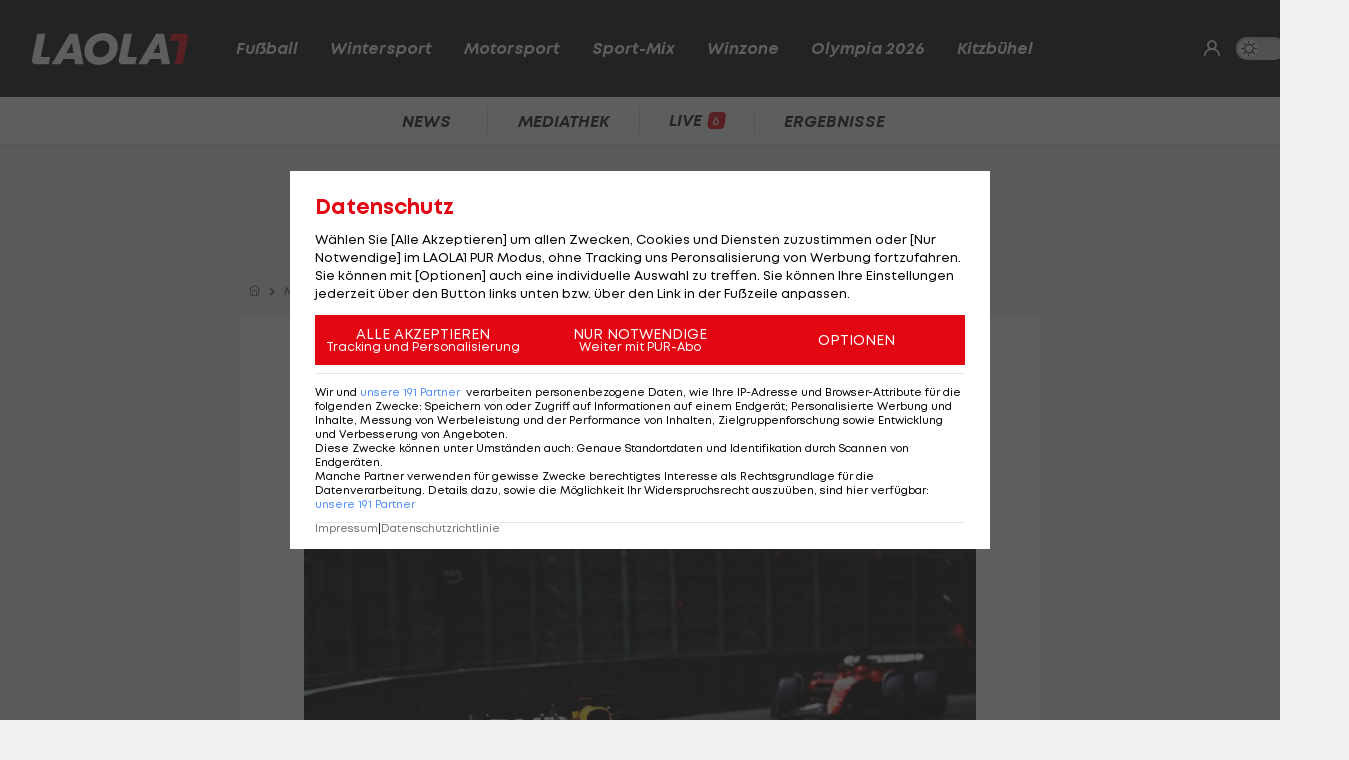

--- FILE ---
content_type: text/html; charset=utf-8
request_url: https://www.laola1.at/de/red/motorsport/formel-1/news/formel-1-live--grand-prix-von-las-vegas/
body_size: 6059
content:
<!DOCTYPE html>
<html lang="de">
<head>
        <link rel="preload" as="style" href="/storage/build/laola1/assets/laola1-DoOV9hIC.css" /><link rel="modulepreload" as="script" href="/storage/build/laola1/assets/laola1-DiCNPrlI.js" /><link rel="stylesheet" href="/storage/build/laola1/assets/laola1-DoOV9hIC.css" /><script type="module" src="/storage/build/laola1/assets/laola1-DiCNPrlI.js"></script><meta charset="utf-8">
    <meta name="viewport" content="width=device-width, initial-scale=1, maximum-scale=5"/>
<meta name="google-site-verification" content="OS3IjuUnkHqC-kPurqcXm5U9pQHYlHlCtSAE8a9OXmw"/>
<meta name="twitter:card" content="summary"/>
<meta name="twitter:site" content="@LAOLA1_at"/>
<meta name="msvalidate.01" content="8F5DF0CB98DCAD6BDE790EC4E24F14E6"/>
<meta property="fb:pages" content="74707446256"/>
<meta property="fb:pages" content="197320119559"/>
<meta name="apple-itunes-app" content="app-id=456859980">
<meta name="google-play-app" content="app-id=at.laola1">
<link rel="shortcut icon" type="image/x-icon" href="/storage/static/laola1/favicon.ico"/>
<link rel="icon" type="image/x-icon" href="/storage/static/laola1/favicon.ico">
<link rel="manifest" href="/storage/static/laola1/manifest.json" crossorigin="use-credentials">
<meta name="theme-color" content="#2c2c2c"/>
<link rel="apple-touch-icon" href="/?proxy=img/app/splash/apple-icon-180.png">
<meta name="mobile-web-app-capable" content="yes">
<meta name="apple-mobile-web-app-status-bar-style" content="black">
<meta name="apple-mobile-web-app-title" content="LAOLA1.at">
<meta name="robots" content="max-image-preview:large">

<link rel="preload" as="font" type="font/woff2" href="/storage/static/laola1/fonts/subset-Mont-HeavyItalic.woff2"
      crossorigin>
<link rel="preload" as="font" type="font/woff2" href="/storage/static/laola1/fonts/subset-Mont-BoldItalic.woff2"
      crossorigin>
<link rel="preload" as="font" type="font/woff2" href="/storage/static/laola1/fonts/subset-Mont-SemiBoldItalic.woff2"
      crossorigin>
<link rel="preload" as="font" type="font/woff2" href="/storage/static/laola1/fonts/subset-Mont-Regular.woff2"
      crossorigin>


    <script>
    //Todo: is there any better way?
    (function(){
        window.TruendoPayNodeDetails = {
            consents: [1, 2, 3, 4, 7],
            login_url: 'https://www.laola1.at/de/s/login/profil/',
            subscribe_url: 'https://www.laola1.at/pur.html',
        };

        function getAuthenticator() {
            return new Promise((resolve, reject) => {
                const script = document.createElement('script');
                script.src = "https://login.laola1.at/auth/authenticator.js";
                script.addEventListener("load", () => {
                    resolve(new window.authenticator());
                });
                script.addEventListener("error", reject);
                document.head.appendChild(script);
            });
        }

        function getVerifiedIdentity() {
            return new Promise((resolve, reject) => {
                if (document.cookie.indexOf("cognito.username") === -1) return reject();
                getAuthenticator().then((authenticator) => {
                    return authenticator.getVerifiedIdentity().then(resolve).catch(reject);
                }).catch(reject);
            });
        }

        window.TruendoPayGetJWT = () => {
            return new Promise((resolve) => {
                getVerifiedIdentity().then(identity => {
                    resolve(identity.jwtToken);
                }).catch(() => {
                    resolve("");
                });
            });
        };
        window.TruendoPayRequireJWT = () => {
            return getAuthenticator().then((authenticator) => {
                return authenticator.login();
            }).then(() => {
                return getVerifiedIdentity();
            }).then((identity) => {
                return identity.jwtToken;
            });
        };
    })()
</script>
<script src="https://cdn.truendo.com/pc/assets/scripts/stub.js" defer></script>
<script defer id="truendoPrivacyPanel"
        type="text/javascript"
        src="https://cdn.truendo.com/pc/app.pid.js"
        data-pay-id="ae5881e1-ad91-4933-ab2e-1c3b775f9933"
        data-siteid="ae5881e1-ad91-4933-ab2e-1c3b775f9933"></script>

        
<title>Verstappen gewinnt actionreichen Grand Prix von Las Vegas</title>
<meta property="og:title" content="Verstappen gewinnt actionreichen Grand Prix von Las Vegas">

    <meta property="og:image" content="https://www.laola1.at/storage/files/9b/55/de/28-a84a-4d69-a61f-7b33bcf6e398.1280x720.jpg?v=0">

    <meta name="description" content="Der Weltmeister setzt sich trotz Strafe gegen Polesetter Charles Leclerc durch. Perez mit starker Aufholjagd.">
    <meta property="og:description" content="Der Weltmeister setzt sich trotz Strafe gegen Polesetter Charles Leclerc durch. Perez mit starker Aufholjagd.">

    <meta name="keywords" content="Motorsport,Formel 1,Las Vegas,Grand Prix der USA,Max Verstappen,Charles Leclerc,Red Bull Racing,Sergio Perez"/>

<meta property="og:type" content="website"/>
<meta property="og:url" content="https://www.laola1.at/de/red/motorsport/formel-1/news/formel-1-live--grand-prix-von-las-vegas/">
<link rel="canonical" href="https://www.laola1.at/de/red/motorsport/formel-1/news/formel-1-live--grand-prix-von-las-vegas/"/>
        <link rel="preload" media="(max-width:639px)" as="image" type="image/avif" href="/storage/files/9b/55/de/28-a84a-4d69-a61f-7b33bcf6e398.800x450.avif?v=0">
        <link rel="preload" media="(min-width:640px)" as="image" type="image/avif"
              href="/storage/files/9b/55/de/28-a84a-4d69-a61f-7b33bcf6e398.800x450.avif?v=0">
    </head>

<body>
<script>(function () { try { if (window.localStorage.darkMode === "1") { document.body.classList.add("dark-mode"); } } catch(e) { console.error(e)}})()</script>
<div data-module='injectElement' data-id='8813889'><div class="navigation-placeholder"></div>
</div>

<main data-module="fakeNavigation">
    <div class="left sitebar ad-content">
        <div class="sticky-container">
            <div id="skyscraper_left"
     class="ad-container"
     data-module="aditionAd"
     data-load-on="scroll">
    <div></div>
</div>
        </div>
    </div>

    <div class="main-wrapper">
        
            <section class="billboard ad-content">
    <div id="billboard"
     class="ad-container"
     data-module="aditionAd"
     data-load-on="scroll">
    <div></div>
</div>
</section>
<section class="mobile-banner ad-content">
    <div id="mobile_billboard"
     class="ad-container"
     data-module="aditionAd"
     data-load-on="scroll">
    <div></div>
</div>
</section>

        <article>
            <script type="application/ld+json">{"@context":"https:\/\/schema.org","@type":"NewsArticle","mainEntityOfPage":"https:\/\/www.laola1.at\/de\/red\/motorsport\/formel-1\/news\/formel-1-live--grand-prix-von-las-vegas\/","url":"https:\/\/www.laola1.at\/de\/red\/motorsport\/formel-1\/news\/formel-1-live--grand-prix-von-las-vegas\/","inLanguage":"de","keywords":"Motorsport, Formel 1, Las Vegas, Grand Prix der USA, Max Verstappen, Charles Leclerc, Red Bull Racing, Sergio Perez","headline":"Verstappen gewinnt actionreichen Grand Prix von Las Vegas","description":"Der Weltmeister setzt sich trotz Strafe gegen Polesetter Charles Leclerc durch. Perez mit starker Aufholjagd.","datePublished":"2023-11-19T08:48:06+01:00","dateModified":"2024-02-14T18:16:56+01:00","isAccessibleForFree":true,"image":["https:\/\/www.laola1.at\/storage\/files\/9b\/55\/de\/28-a84a-4d69-a61f-7b33bcf6e398.720x720.jpg?v=0","https:\/\/www.laola1.at\/storage\/files\/9b\/55\/de\/28-a84a-4d69-a61f-7b33bcf6e398.960x720.jpg?v=0","https:\/\/www.laola1.at\/storage\/files\/9b\/55\/de\/28-a84a-4d69-a61f-7b33bcf6e398.1280x720.jpg?v=0"],"publisher":{"@type":"Organization","name":"Laola1.at","url":"https:\/\/www.laola1.at\/de\/","sameAs":["https:\/\/www.facebook.com\/LAOLA1","https:\/\/www.instagram.com\/laola1at\/"],"@context":"https:\/\/schema.org"},"author":{"@type":"Organization","url":"https:\/\/www.laola1.at\/de\/","name":"Laola1.at"}}</script>


                    
<section class="article-breadcrumbs-wrapper">
    <ul class="article-breadcrumbs"
        itemscope
        itemtype="https://schema.org/BreadcrumbList">
        <li>
            <a class="bread-link"
               href="/de/"
               aria-label="Home">
                <em class="ico-home"></em>
            </a>
        </li>
        <li itemprop="itemListElement"
            itemscope
            itemtype="https://schema.org/ListItem">
            <em class="ico-arrow-right"></em>
            <a class="bread-link"
               href="/de/daten/news"
               itemprop="item">
                <span itemprop="name">News</span>
            </a>
            <meta itemprop="position" content="1"/>
        </li>
                                    <li itemprop="itemListElement"
                    itemscope
                    itemtype="https://schema.org/ListItem">
                    <em class="ico-arrow-right"></em>
                    <a class="bread-link" href="https://www.laola1.at/de/motorsport/"
                       itemprop="item">
                        <span itemprop="name">Motorsport</span>
                    </a>
                    <meta itemprop="position" content="2"/>
                </li>
                            <li itemprop="itemListElement"
                    itemscope
                    itemtype="https://schema.org/ListItem">
                    <em class="ico-arrow-right"></em>
                    <a class="bread-link" href="/de/daten/news/motorsport/formel-1/"
                       itemprop="item">
                        <span itemprop="name">Formel 1</span>
                    </a>
                    <meta itemprop="position" content="3"/>
                </li>
                        </ul>
</section>
        
        <!-- sponsored content -->

        <section class="article-wrapper" data-module="insertAdsIntoNews">

            <div id="element-29330"></div><div id="element-29332"><section class="article-header-wrapper">
    <div class="article-header">
        <time>
                            Las Vegas,
                        19.11.23 08:48
        </time>
        <div class="badge"><span>NEWS</span></div>
        <h1 itemprop="headline">
            Verstappen gewinnt actionreichen Grand Prix von Las Vegas
        </h1>
        <p itemprop="description" class="desc"></p>
    </div>
</section>

<section class="article-img-wrapper">
    <figure class="article-img">
                    
    <picture>
        <source srcset="/storage/files/9b/55/de/28-a84a-4d69-a61f-7b33bcf6e398.800x450.avif?v=0"
                media="(min-width:640px)"
                type="image/avif">
        <source srcset="/storage/files/9b/55/de/28-a84a-4d69-a61f-7b33bcf6e398.800x450.jpg?v=0"
                media="(min-width:640px)"
                type="image/jpg">
        <source srcset="/storage/files/9b/55/de/28-a84a-4d69-a61f-7b33bcf6e398.800x450.avif?v=0"
                media="(max-width:639px)"
                type="image/avif">

        <img style="width:100%; aspect-ratio: 1.7777777777778;"
             class="desktop-16-9"
             alt="Verstappen gewinnt actionreichen Grand Prix von Las Vegas"
             src="/storage/files/9b/55/de/28-a84a-4d69-a61f-7b33bcf6e398.800x450.jpg?v=0">
    </picture>
            <small class="copy">Foto: © getty</small>
                    </figure>
    
</section>

<section class="article-news">
    <div class="info-wrapper">
        <div class="article-info">
            <small class="copy">
                Textquelle: &copy; 
            </small>
                    </div>
        <div class="interactions">
        <div class="share list-btn list-link" data-module="shareButton">
        <em class="ico-social-share"></em>
        Teilen
    </div>
    <a class="list-btn list-link" href="#postings">
        <em class="ico-comment"></em>
                    <span class="comment-count" data-module="countPostings" data-pageid="2363134"></span>
                <span class="hide-on-mobile">Kommentare</span>
    </a>
</div>
    </div>

    <div class="editor-text"><p><a href='/de/daten/news/max-verstappen/' class='tag'>Max Verstappen</a> steht beim Formel-1-Comeback in Las Vegas zum bereits 18. Mal in dieser Saison am Siegertreppchen.</p>
<p>Der Dreifach-Weltmeister setzt sich in einem spannenden Grand Prix mit vielen &Uuml;berholman&ouml;vern und Aufregern, die oft auch ihn selbst betreffen, vor Polesetter Charles Leclerc (+2,0) und Teamkollege Sergio Perez (+2,4) durch.&nbsp;</p>
<p>Schon am Start geht der Niederl&auml;nder sehr aggressiv zu Sache, setzt sich neben den <a href='/de/daten/news/ferrari/' class='tag'>Ferrari</a> und dr&auml;ngt diesen unfair von der Strecke. Verstappen erh&auml;lt eine F&uuml;nf-Sekunden-Strafe, die er beim Boxenstopp absitzen muss.&nbsp;</p>
<h2>Safety-Car-Phasen mischen Feld durcheinander</h2>
<p>F&uuml;r Lando Norris ist das Rennen schon nach wenigen Runden vorbei, als er mit hoher Geschwindigkeit in die Mauer kracht. Einige Fahrer entscheiden sich in Folge f&uuml;r einen Strategiewechsel und ziehen fr&uuml;h die harten Reifen auf, was zeitweise f&uuml;r eine un&uuml;bersichtliche Reihenfolge sorgt.</p>
<p>Verstappen muss nach Stopp und abgesessener Strafe zun&auml;chst eine Aufholjagd starten. Beim &Uuml;berholversuch gegen <a href='/de/daten/news/george-russell/' class='tag'>George Russell</a> kommt es schlie&szlig;lich zur Kollision, da der Mercedes-Pilot zu fr&uuml;h einlenkt und den Red Bull dabei touchiert. Der Weltmeister kommt unbeschadet davon, w&auml;hrend Russell bestraft wird und zur&uuml;ckf&auml;llt.</p>
<p>In der Schlussphase des Rennens entwickelt sich ein packender Dreikampf um den Sieg, aus dem Verstappen einmal mehr als Sieger hervorgeht. Leclerc muss nach einem Verbremser erst Perez vorbeilassen, schnappt sich den Mexikaner aber in der letzten Runde wieder.</p>
<p>Verstappen gewinnt somit seinen 53. Karriere-GP und zieht in dieser Bestenliste mit <a href='/de/daten/news/sebastian-vettel/' class='tag'>Sebastian Vettel</a> gleich.</p></div>
</section></div>

            <div id="cad"
     class="ad-container"
     data-module="aditionAd"
     data-load-on="scroll">
    <div></div>
</div>
            <div class="article-content">
                <div id="element-29333"><div class="editor-text"><p><strong>Das Rennergebnis im &Uuml;berblick:</strong></p></div></div><div id="element-29334"><script src="https://matchcenter.laola1.at/iframe/v2/iframe-controller.js" id="l1-iframe-script" data-customer="laola1" data-sport="Motorsport" data-category="Formel1" data-league="WM" data-widget="ergebnis" data-standing="1041937" data-matchid="1041859"></script></div>
            </div>

                            <div id="element--7116"><section class="related-news swiper-container"
         data-on="scroll"
         data-fetch-element="3b006c78039f67cffc4e59e663cceb5a49bd26942c36134301bbd2380bb7bb67:[base64]">
    <h2><span>Mehr zum Thema</span></h2>
    <div class="top-stories-wrapper">
        <div class="css-slider snap" data-module="cssSlider">
                            <div class="teaser2 snap"
                     style="min-width: 280px">
                    <a href="https://www.laola1.at/de/red/motorsport/formel-1/news/alonso-mit-bestzeit-im-ersten-singapur-training/"
                       target="_self"
                       class="t-big related-news-link">
                        <picture class="placeholder-16-9">
    <source type="image/avif"
            srcset="/storage/files/01/99/a9/ba-27ea-7064-a170-1304c0a05f19.800x450.avif?v=0"/>
    <img src="/storage/files/01/99/a9/ba-27ea-7064-a170-1304c0a05f19.800x450.jpg?v=0"
         type="image/jpg"
         loading="lazy"
         alt="Alonso mit Bestzeit im ersten Singapur-Training">
</picture>
                        <div class="teaser2-body" data-id="2622465" >
    <h2>Alonso mit Bestzeit im ersten Singapur-Training</h2>
    <span class="category">
            <em class="ico-motorsport"></em>
        Formel 1
    </span>
    <div class="comments-count">
            </div>
</div>
                    </a>
                </div>
                            <div class="teaser2 snap"
                     style="min-width: 280px">
                    <a href="https://www.laola1.at/de/red/motorsport/formel-1/news/hitzeschlacht-in-singapur--piloten-bekommen-kuehlwesten/"
                       target="_self"
                       class="t-big related-news-link">
                        <picture class="placeholder-16-9">
    <source type="image/avif"
            srcset="/storage/files/01/99/a9/70-f3b2-739f-bfac-5d307e4815c7.800x450.avif?v=0"/>
    <img src="/storage/files/01/99/a9/70-f3b2-739f-bfac-5d307e4815c7.800x450.jpg?v=0"
         type="image/jpg"
         loading="lazy"
         alt="Hitzeschlacht in Singapur: Piloten bekommen Kühlwesten">
</picture>
                        <div class="teaser2-body" data-id="2622445" >
    <h2>Hitzeschlacht in Singapur: Piloten bekommen Kühlwesten</h2>
    <span class="category">
            <em class="ico-motorsport"></em>
        Formel 1
    </span>
    <div class="comments-count">
            </div>
</div>
                    </a>
                </div>
                            <div class="teaser2 snap"
                     style="min-width: 280px">
                    <a href="https://www.laola1.at/de/red/motorsport/formel-1/news/-es-ist-herzerwaermend----hamilton-dankbar-fuer-anteilnahme/"
                       target="_self"
                       class="t-big related-news-link">
                        <picture class="placeholder-16-9">
    <source type="image/avif"
            srcset="/storage/files/9c/b5/54/06-e0a0-4ffc-9a1d-b3f4bdb870fc.800x450.avif?v=0"/>
    <img src="/storage/files/9c/b5/54/06-e0a0-4ffc-9a1d-b3f4bdb870fc.800x450.jpg?v=0"
         type="image/jpg"
         loading="lazy"
         alt="&quot;Es ist herzerwärmend&quot; - Hamilton dankbar für Anteilnahme">
</picture>
                        <div class="teaser2-body" data-id="2622297" >
    <h2>&quot;Es ist herzerwärmend&quot; - Hamilton dankbar für Anteilnahme</h2>
    <span class="category">
            <em class="ico-motorsport"></em>
        Formel 1
    </span>
    <div class="comments-count">
                    <i class="ico-comment"></i>
            <div>2</div>
            </div>
</div>
                    </a>
                </div>
                            <div class="teaser2 snap"
                     style="min-width: 280px">
                    <a href="https://www.laola1.at/de/red/motorsport/formel-1/news/alonso-und-hamilton-am-scheideweg/"
                       target="_self"
                       class="t-big related-news-link">
                        <picture class="placeholder-16-9">
    <source type="image/avif"
            srcset="/storage/files/01/99/a4/1c-2bab-72f6-b0c2-75f5088b0e26.800x450.avif?v=0"/>
    <img src="/storage/files/01/99/a4/1c-2bab-72f6-b0c2-75f5088b0e26.800x450.jpg?v=0"
         type="image/jpg"
         loading="lazy"
         alt="Alonso und Hamilton am Scheideweg">
</picture>
                        <div class="teaser2-body" data-id="2622148" >
    <h2>Alonso und Hamilton am Scheideweg</h2>
    <span class="category">
            <em class="ico-motorsport"></em>
        Formel 1
    </span>
    <div class="comments-count">
                    <i class="ico-comment"></i>
            <div>1</div>
            </div>
</div>
                    </a>
                </div>
                            <div class="teaser2 snap"
                     style="min-width: 280px">
                    <a href="https://www.laola1.at/de/red/verbaende/oesterreichische-sporthilfe/7-7-1-rekord-outfit---getragen---signiert-von-michael-strasser/"
                       target="_self"
                       class="t-big related-news-link">
                        <picture class="placeholder-16-9">
    <source type="image/avif"
            srcset="/storage/files/01/99/aa/4a-1bb8-7307-a24a-ca0f76419fef.800x450.avif?v=0"/>
    <img src="/storage/files/01/99/aa/4a-1bb8-7307-a24a-ca0f76419fef.800x450.jpg?v=0"
         type="image/jpg"
         loading="lazy"
         alt="7-7-1-Rekord-Outfit: Worn &amp; signed von Michael Strasser">
</picture>
                        <div class="teaser2-body" data-id="2622525" >
    <h2>7-7-1-Rekord-Outfit: Worn &amp; signed von Michael Strasser</h2>
    <span class="category">
                Verbände
    </span>
    <div class="comments-count">
            </div>
</div>
                    </a>
                </div>
                            <div class="teaser2 snap"
                     style="min-width: 280px">
                    <a href="https://www.laola1.at/de/red/verbaende/oesterreichische-sporthilfe/matchworn-trikot-von-michael-gregoritsch-ersteigern/"
                       target="_self"
                       class="t-big related-news-link">
                        <picture class="placeholder-16-9">
    <source type="image/avif"
            srcset="/storage/files/01/99/aa/3c-cfad-700b-9e08-a6f1c6abe464.800x450.avif?v=0"/>
    <img src="/storage/files/01/99/aa/3c-cfad-700b-9e08-a6f1c6abe464.800x450.jpg?v=0"
         type="image/jpg"
         loading="lazy"
         alt="Matchworn-Trikot von Michael Gregoritsch ersteigern">
</picture>
                        <div class="teaser2-body" data-id="2622524" >
    <h2>Matchworn-Trikot von Michael Gregoritsch ersteigern</h2>
    <span class="category">
                Verbände
    </span>
    <div class="comments-count">
                    <i class="ico-comment"></i>
            <div>1</div>
            </div>
</div>
                    </a>
                </div>
                            <div class="teaser2 snap"
                     style="min-width: 280px">
                    <a href="https://www.laola1.at/de/red/fussball/international/deutschland/bundesliga/news/sabitzer--heiss--auf-duell-mit-ex-klub/"
                       target="_self"
                       class="t-big related-news-link">
                        <picture class="placeholder-16-9">
    <source type="image/avif"
            srcset="/storage/files/01/99/aa/2e-03f3-730c-868c-f34a98043761.800x450.avif?v=0"/>
    <img src="/storage/files/01/99/aa/2e-03f3-730c-868c-f34a98043761.800x450.jpg?v=0"
         type="image/jpg"
         loading="lazy"
         alt="Sabitzer &quot;heiß&quot; auf Duell mit Ex-Klub">
</picture>
                        <div class="teaser2-body" data-id="2622515" >
    <h2>Sabitzer &quot;heiß&quot; auf Duell mit Ex-Klub</h2>
    <span class="category">
            <em class="ico-fussball"></em>
        Deutsche Bundesliga
    </span>
    <div class="comments-count">
            </div>
</div>
                    </a>
                </div>
                    </div>
    </div>
</section></div>
            
            <div class="info-wrapper">
                <!-- authors -->
                <div class="interactions">
        <div class="share list-btn list-link" data-module="shareButton">
        <em class="ico-social-share"></em>
        Teilen
    </div>
    <a class="list-btn list-link" href="#postings">
        <em class="ico-comment"></em>
                    <span class="comment-count" data-module="countPostings" data-pageid="2363134"></span>
                <span class="hide-on-mobile">Kommentare</span>
    </a>
</div>
            </div>

            
        </section>


    </article>

    <section>
        <div id="postings-ad"></div>
    </section>

            <section class="postings-wrapper" id="postings">
    <h2>
        <a class="postings-anchor" href="#postings">
                <span class="comment-count"
                      data-module="countPostings"
                      data-pageid="2363134"></span> Kommentare</a>
    </h2>
    <div class="postings l1-postings"
         data-module="postings"
         data-load-on="scroll"
         data-post-id="news_2363134">
    </div>
</section>
    
    <section class="link-list-wrapper on-page">
        <div class="link-list css-slider" data-module="cssSlider">
            <a class="list-btn list-link"
           href="/de/daten/news/fussball/motorsport/">
            Motorsport
        </a>
            <a class="list-btn list-link"
           href="/de/daten/news/formel-1/formel-1/">
            Formel 1
        </a>
            <a class="list-btn list-link"
           href="/de/daten/news/las-vegas/">
            Las Vegas
        </a>
            <a class="list-btn list-link"
           href="/de/daten/news/grand-prix-der-usa/">
            Grand Prix der USA
        </a>
            <a class="list-btn list-link"
           href="/de/daten/news/max-verstappen/">
            Max Verstappen
        </a>
            <a class="list-btn list-link"
           href="/de/daten/news/charles-leclerc/">
            Charles Leclerc
        </a>
            <a class="list-btn list-link"
           href="/de/daten/news/formel-1/red-bull-racing/">
            Red Bull Racing
        </a>
            <a class="list-btn list-link"
           href="/de/daten/news/sergio-perez/">
            Sergio Perez
        </a>
    </div>
    </section>

    <div class="OUTBRAIN"
     data-module="outbrain"
     data-load-on="scroll"
     data-widget-id="AR_1"
     data-ob-template="AT_Laola1.at"></div>

    </div>

    <div class="right sitebar ad-content">
        <div class="sticky-container">
            <div id="skyscraper"
     class="ad-container"
     data-module="aditionAd"
     data-load-on="scroll">
    <div></div>
</div>
        </div>
    </div>
        <script type="text/javascript">
        window.pageInfo = JSON.parse("{\u0022title\u0022:\u0022Verstappen gewinnt actionreichen Grand Prix von Las Vegas\u0022,\u0022url\u0022:\u0022https:\\\/\\\/www.laola1.at\\\/de\\\/red\\\/motorsport\\\/formel-1\\\/news\\\/formel-1-live--grand-prix-von-las-vegas\\\/\u0022,\u0022authors\u0022:[],\u0022pageId\u0022:2363134,\u0022rubricId\u0022:25,\u0022breadcrumbs\u0022:[\u0022Motorsport\u0022,\u0022Formel 1\u0022],\u0022publishDate\u0022:\u00222023-11-19\u0022,\u0022publishTime\u0022:\u002208:48\u0022,\u0022publishedAt\u0022:\u00222023-11-19T08:48:06+01:00\u0022,\u0022updatedAt\u0022:\u00222024-02-28T14:38:21+01:00\u0022,\u0022layout\u0022:\u0022Meldung - News\u0022,\u0022tags\u0022:[\u0022Motorsport\u0022,\u0022Formel 1\u0022,\u0022Las Vegas\u0022,\u0022Grand Prix der USA\u0022,\u0022Max Verstappen\u0022,\u0022Charles Leclerc\u0022,\u0022Red Bull Racing\u0022,\u0022Sergio Perez\u0022],\u0022oewaCategoryPath\u0022:null}")
    </script>
</main>

<footer>
    <div data-lazy="1" data-module='injectElement' data-id='9331790'><div style="height: 300px; width: 100%">

</div>
</div>
</footer>

<div id="reading-progress">
    <span id="progress-bar" data-module="progressBar" class="bar"></span>
</div>

</body>
</html>


--- FILE ---
content_type: text/json; charset=utf-8
request_url: https://api.laola1.at/postings/api/comments/count?ids=news_2363134
body_size: -156
content:
{"counts":{"news_2363134":12}}